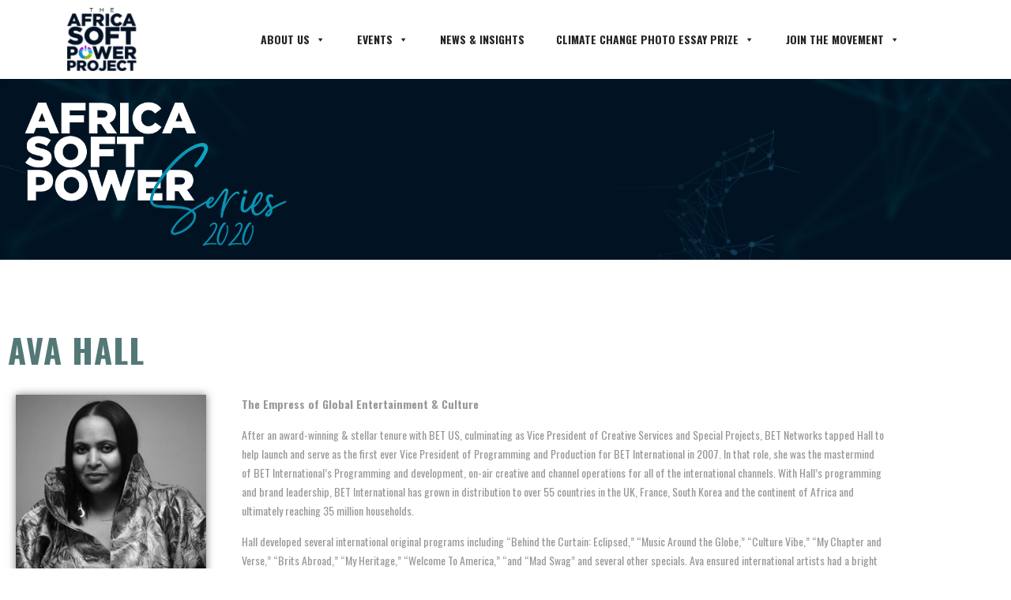

--- FILE ---
content_type: text/html; charset=UTF-8
request_url: https://theafricasoftpowerproject.com/ava-hall/
body_size: 18509
content:
<!DOCTYPE html>
<html lang="en" class="no-js">
<head>
        <meta charset="UTF-8">
    <meta name="viewport" content="width=device-width, initial-scale=1">
    <link rel="profile" href="http://gmpg.org/xfn/11">
    <link rel="pingback" href="https://theafricasoftpowerproject.com/xmlrpc.php">
    <meta name='robots' content='index, follow, max-image-preview:large, max-snippet:-1, max-video-preview:-1' />

	<!-- This site is optimized with the Yoast SEO plugin v26.7 - https://yoast.com/wordpress/plugins/seo/ -->
	<title>Ava Hall - The Africa Soft Power Project, and Africa Month, is an initiative focused on how Africa can leverage its cultural and creative industries.</title>
	<link rel="canonical" href="https://theafricasoftpowerproject.com/ava-hall/" />
	<meta property="og:locale" content="en_US" />
	<meta property="og:type" content="article" />
	<meta property="og:title" content="Ava Hall - The Africa Soft Power Project, and Africa Month, is an initiative focused on how Africa can leverage its cultural and creative industries." />
	<meta property="og:description" content="The Empress of Global Entertainment &amp; Culture" />
	<meta property="og:url" content="https://theafricasoftpowerproject.com/ava-hall/" />
	<meta property="og:site_name" content="The Africa Soft Power Project, and Africa Month, is an initiative focused on how Africa can leverage its cultural and creative industries." />
	<meta property="article:modified_time" content="2022-03-17T14:56:52+00:00" />
	<meta property="og:image" content="https://theafricasoftpowerproject.com/wp-content/uploads/2021/01/Ava-Hall-320x320-1.jpg" />
	<meta property="og:image:width" content="320" />
	<meta property="og:image:height" content="320" />
	<meta property="og:image:type" content="image/jpeg" />
	<meta name="twitter:card" content="summary_large_image" />
	<meta name="twitter:label1" content="Est. reading time" />
	<meta name="twitter:data1" content="4 minutes" />
	<script type="application/ld+json" class="yoast-schema-graph">{"@context":"https://schema.org","@graph":[{"@type":"WebPage","@id":"https://theafricasoftpowerproject.com/ava-hall/","url":"https://theafricasoftpowerproject.com/ava-hall/","name":"Ava Hall - The Africa Soft Power Project, and Africa Month, is an initiative focused on how Africa can leverage its cultural and creative industries.","isPartOf":{"@id":"https://theafricasoftpowerproject.com/#website"},"primaryImageOfPage":{"@id":"https://theafricasoftpowerproject.com/ava-hall/#primaryimage"},"image":{"@id":"https://theafricasoftpowerproject.com/ava-hall/#primaryimage"},"thumbnailUrl":"https://theafricasoftpowerproject.com/wp-content/uploads/2021/01/Ava-Hall-320x320-1.jpg","datePublished":"2021-01-15T02:25:07+00:00","dateModified":"2022-03-17T14:56:52+00:00","breadcrumb":{"@id":"https://theafricasoftpowerproject.com/ava-hall/#breadcrumb"},"inLanguage":"en","potentialAction":[{"@type":"ReadAction","target":["https://theafricasoftpowerproject.com/ava-hall/"]}]},{"@type":"ImageObject","inLanguage":"en","@id":"https://theafricasoftpowerproject.com/ava-hall/#primaryimage","url":"https://theafricasoftpowerproject.com/wp-content/uploads/2021/01/Ava-Hall-320x320-1.jpg","contentUrl":"https://theafricasoftpowerproject.com/wp-content/uploads/2021/01/Ava-Hall-320x320-1.jpg","width":320,"height":320},{"@type":"BreadcrumbList","@id":"https://theafricasoftpowerproject.com/ava-hall/#breadcrumb","itemListElement":[{"@type":"ListItem","position":1,"name":"Home","item":"https://theafricasoftpowerproject.com/"},{"@type":"ListItem","position":2,"name":"Staff","item":"https://theafricasoftpowerproject.com/staff/"},{"@type":"ListItem","position":3,"name":"Ava Hall"}]},{"@type":"WebSite","@id":"https://theafricasoftpowerproject.com/#website","url":"https://theafricasoftpowerproject.com/","name":"The Africa Soft Power Project, and Africa Month, is an initiative focused on how Africa can leverage its cultural and creative industries.","description":"The Africa Soft Power Project, and Africa Month, is an initiative focused on how Africa can leverage its cultural and creative industries.","potentialAction":[{"@type":"SearchAction","target":{"@type":"EntryPoint","urlTemplate":"https://theafricasoftpowerproject.com/?s={search_term_string}"},"query-input":{"@type":"PropertyValueSpecification","valueRequired":true,"valueName":"search_term_string"}}],"inLanguage":"en"}]}</script>
	<!-- / Yoast SEO plugin. -->


<link rel='dns-prefetch' href='//www.googletagmanager.com' />
<link rel='dns-prefetch' href='//fonts.googleapis.com' />
<link rel="alternate" type="application/rss+xml" title="The Africa Soft Power Project, and Africa Month, is an initiative focused on how Africa can leverage its cultural and creative industries. &raquo; Feed" href="https://theafricasoftpowerproject.com/feed/" />
<link rel="alternate" type="application/rss+xml" title="The Africa Soft Power Project, and Africa Month, is an initiative focused on how Africa can leverage its cultural and creative industries. &raquo; Comments Feed" href="https://theafricasoftpowerproject.com/comments/feed/" />
<link rel="alternate" title="oEmbed (JSON)" type="application/json+oembed" href="https://theafricasoftpowerproject.com/wp-json/oembed/1.0/embed?url=https%3A%2F%2Ftheafricasoftpowerproject.com%2Fava-hall%2F" />
<link rel="alternate" title="oEmbed (XML)" type="text/xml+oembed" href="https://theafricasoftpowerproject.com/wp-json/oembed/1.0/embed?url=https%3A%2F%2Ftheafricasoftpowerproject.com%2Fava-hall%2F&#038;format=xml" />
<style id='wp-img-auto-sizes-contain-inline-css' type='text/css'>
img:is([sizes=auto i],[sizes^="auto," i]){contain-intrinsic-size:3000px 1500px}
/*# sourceURL=wp-img-auto-sizes-contain-inline-css */
</style>
<link rel='stylesheet' id='sbi_styles-css' href='https://theafricasoftpowerproject.com/wp-content/plugins/instagram-feed/css/sbi-styles.min.css?ver=6.10.0' type='text/css' media='all' />
<style id='wp-emoji-styles-inline-css' type='text/css'>

	img.wp-smiley, img.emoji {
		display: inline !important;
		border: none !important;
		box-shadow: none !important;
		height: 1em !important;
		width: 1em !important;
		margin: 0 0.07em !important;
		vertical-align: -0.1em !important;
		background: none !important;
		padding: 0 !important;
	}
/*# sourceURL=wp-emoji-styles-inline-css */
</style>
<style id='classic-theme-styles-inline-css' type='text/css'>
/*! This file is auto-generated */
.wp-block-button__link{color:#fff;background-color:#32373c;border-radius:9999px;box-shadow:none;text-decoration:none;padding:calc(.667em + 2px) calc(1.333em + 2px);font-size:1.125em}.wp-block-file__button{background:#32373c;color:#fff;text-decoration:none}
/*# sourceURL=/wp-includes/css/classic-themes.min.css */
</style>
<style id='global-styles-inline-css' type='text/css'>
:root{--wp--preset--aspect-ratio--square: 1;--wp--preset--aspect-ratio--4-3: 4/3;--wp--preset--aspect-ratio--3-4: 3/4;--wp--preset--aspect-ratio--3-2: 3/2;--wp--preset--aspect-ratio--2-3: 2/3;--wp--preset--aspect-ratio--16-9: 16/9;--wp--preset--aspect-ratio--9-16: 9/16;--wp--preset--color--black: #000000;--wp--preset--color--cyan-bluish-gray: #abb8c3;--wp--preset--color--white: #ffffff;--wp--preset--color--pale-pink: #f78da7;--wp--preset--color--vivid-red: #cf2e2e;--wp--preset--color--luminous-vivid-orange: #ff6900;--wp--preset--color--luminous-vivid-amber: #fcb900;--wp--preset--color--light-green-cyan: #7bdcb5;--wp--preset--color--vivid-green-cyan: #00d084;--wp--preset--color--pale-cyan-blue: #8ed1fc;--wp--preset--color--vivid-cyan-blue: #0693e3;--wp--preset--color--vivid-purple: #9b51e0;--wp--preset--gradient--vivid-cyan-blue-to-vivid-purple: linear-gradient(135deg,rgb(6,147,227) 0%,rgb(155,81,224) 100%);--wp--preset--gradient--light-green-cyan-to-vivid-green-cyan: linear-gradient(135deg,rgb(122,220,180) 0%,rgb(0,208,130) 100%);--wp--preset--gradient--luminous-vivid-amber-to-luminous-vivid-orange: linear-gradient(135deg,rgb(252,185,0) 0%,rgb(255,105,0) 100%);--wp--preset--gradient--luminous-vivid-orange-to-vivid-red: linear-gradient(135deg,rgb(255,105,0) 0%,rgb(207,46,46) 100%);--wp--preset--gradient--very-light-gray-to-cyan-bluish-gray: linear-gradient(135deg,rgb(238,238,238) 0%,rgb(169,184,195) 100%);--wp--preset--gradient--cool-to-warm-spectrum: linear-gradient(135deg,rgb(74,234,220) 0%,rgb(151,120,209) 20%,rgb(207,42,186) 40%,rgb(238,44,130) 60%,rgb(251,105,98) 80%,rgb(254,248,76) 100%);--wp--preset--gradient--blush-light-purple: linear-gradient(135deg,rgb(255,206,236) 0%,rgb(152,150,240) 100%);--wp--preset--gradient--blush-bordeaux: linear-gradient(135deg,rgb(254,205,165) 0%,rgb(254,45,45) 50%,rgb(107,0,62) 100%);--wp--preset--gradient--luminous-dusk: linear-gradient(135deg,rgb(255,203,112) 0%,rgb(199,81,192) 50%,rgb(65,88,208) 100%);--wp--preset--gradient--pale-ocean: linear-gradient(135deg,rgb(255,245,203) 0%,rgb(182,227,212) 50%,rgb(51,167,181) 100%);--wp--preset--gradient--electric-grass: linear-gradient(135deg,rgb(202,248,128) 0%,rgb(113,206,126) 100%);--wp--preset--gradient--midnight: linear-gradient(135deg,rgb(2,3,129) 0%,rgb(40,116,252) 100%);--wp--preset--font-size--small: 13px;--wp--preset--font-size--medium: 20px;--wp--preset--font-size--large: 36px;--wp--preset--font-size--x-large: 42px;--wp--preset--spacing--20: 0.44rem;--wp--preset--spacing--30: 0.67rem;--wp--preset--spacing--40: 1rem;--wp--preset--spacing--50: 1.5rem;--wp--preset--spacing--60: 2.25rem;--wp--preset--spacing--70: 3.38rem;--wp--preset--spacing--80: 5.06rem;--wp--preset--shadow--natural: 6px 6px 9px rgba(0, 0, 0, 0.2);--wp--preset--shadow--deep: 12px 12px 50px rgba(0, 0, 0, 0.4);--wp--preset--shadow--sharp: 6px 6px 0px rgba(0, 0, 0, 0.2);--wp--preset--shadow--outlined: 6px 6px 0px -3px rgb(255, 255, 255), 6px 6px rgb(0, 0, 0);--wp--preset--shadow--crisp: 6px 6px 0px rgb(0, 0, 0);}body .is-layout-flex{display: flex;}body .is-layout-grid{display: grid;}.has-black-color{color: var(--wp--preset--color--black) !important;}.has-cyan-bluish-gray-color{color: var(--wp--preset--color--cyan-bluish-gray) !important;}.has-white-color{color: var(--wp--preset--color--white) !important;}.has-pale-pink-color{color: var(--wp--preset--color--pale-pink) !important;}.has-vivid-red-color{color: var(--wp--preset--color--vivid-red) !important;}.has-luminous-vivid-orange-color{color: var(--wp--preset--color--luminous-vivid-orange) !important;}.has-luminous-vivid-amber-color{color: var(--wp--preset--color--luminous-vivid-amber) !important;}.has-light-green-cyan-color{color: var(--wp--preset--color--light-green-cyan) !important;}.has-vivid-green-cyan-color{color: var(--wp--preset--color--vivid-green-cyan) !important;}.has-pale-cyan-blue-color{color: var(--wp--preset--color--pale-cyan-blue) !important;}.has-vivid-cyan-blue-color{color: var(--wp--preset--color--vivid-cyan-blue) !important;}.has-vivid-purple-color{color: var(--wp--preset--color--vivid-purple) !important;}.has-black-background-color{background-color: var(--wp--preset--color--black) !important;}.has-cyan-bluish-gray-background-color{background-color: var(--wp--preset--color--cyan-bluish-gray) !important;}.has-white-background-color{background-color: var(--wp--preset--color--white) !important;}.has-pale-pink-background-color{background-color: var(--wp--preset--color--pale-pink) !important;}.has-vivid-red-background-color{background-color: var(--wp--preset--color--vivid-red) !important;}.has-luminous-vivid-orange-background-color{background-color: var(--wp--preset--color--luminous-vivid-orange) !important;}.has-luminous-vivid-amber-background-color{background-color: var(--wp--preset--color--luminous-vivid-amber) !important;}.has-light-green-cyan-background-color{background-color: var(--wp--preset--color--light-green-cyan) !important;}.has-vivid-green-cyan-background-color{background-color: var(--wp--preset--color--vivid-green-cyan) !important;}.has-pale-cyan-blue-background-color{background-color: var(--wp--preset--color--pale-cyan-blue) !important;}.has-vivid-cyan-blue-background-color{background-color: var(--wp--preset--color--vivid-cyan-blue) !important;}.has-vivid-purple-background-color{background-color: var(--wp--preset--color--vivid-purple) !important;}.has-black-border-color{border-color: var(--wp--preset--color--black) !important;}.has-cyan-bluish-gray-border-color{border-color: var(--wp--preset--color--cyan-bluish-gray) !important;}.has-white-border-color{border-color: var(--wp--preset--color--white) !important;}.has-pale-pink-border-color{border-color: var(--wp--preset--color--pale-pink) !important;}.has-vivid-red-border-color{border-color: var(--wp--preset--color--vivid-red) !important;}.has-luminous-vivid-orange-border-color{border-color: var(--wp--preset--color--luminous-vivid-orange) !important;}.has-luminous-vivid-amber-border-color{border-color: var(--wp--preset--color--luminous-vivid-amber) !important;}.has-light-green-cyan-border-color{border-color: var(--wp--preset--color--light-green-cyan) !important;}.has-vivid-green-cyan-border-color{border-color: var(--wp--preset--color--vivid-green-cyan) !important;}.has-pale-cyan-blue-border-color{border-color: var(--wp--preset--color--pale-cyan-blue) !important;}.has-vivid-cyan-blue-border-color{border-color: var(--wp--preset--color--vivid-cyan-blue) !important;}.has-vivid-purple-border-color{border-color: var(--wp--preset--color--vivid-purple) !important;}.has-vivid-cyan-blue-to-vivid-purple-gradient-background{background: var(--wp--preset--gradient--vivid-cyan-blue-to-vivid-purple) !important;}.has-light-green-cyan-to-vivid-green-cyan-gradient-background{background: var(--wp--preset--gradient--light-green-cyan-to-vivid-green-cyan) !important;}.has-luminous-vivid-amber-to-luminous-vivid-orange-gradient-background{background: var(--wp--preset--gradient--luminous-vivid-amber-to-luminous-vivid-orange) !important;}.has-luminous-vivid-orange-to-vivid-red-gradient-background{background: var(--wp--preset--gradient--luminous-vivid-orange-to-vivid-red) !important;}.has-very-light-gray-to-cyan-bluish-gray-gradient-background{background: var(--wp--preset--gradient--very-light-gray-to-cyan-bluish-gray) !important;}.has-cool-to-warm-spectrum-gradient-background{background: var(--wp--preset--gradient--cool-to-warm-spectrum) !important;}.has-blush-light-purple-gradient-background{background: var(--wp--preset--gradient--blush-light-purple) !important;}.has-blush-bordeaux-gradient-background{background: var(--wp--preset--gradient--blush-bordeaux) !important;}.has-luminous-dusk-gradient-background{background: var(--wp--preset--gradient--luminous-dusk) !important;}.has-pale-ocean-gradient-background{background: var(--wp--preset--gradient--pale-ocean) !important;}.has-electric-grass-gradient-background{background: var(--wp--preset--gradient--electric-grass) !important;}.has-midnight-gradient-background{background: var(--wp--preset--gradient--midnight) !important;}.has-small-font-size{font-size: var(--wp--preset--font-size--small) !important;}.has-medium-font-size{font-size: var(--wp--preset--font-size--medium) !important;}.has-large-font-size{font-size: var(--wp--preset--font-size--large) !important;}.has-x-large-font-size{font-size: var(--wp--preset--font-size--x-large) !important;}
:root :where(.wp-block-pullquote){font-size: 1.5em;line-height: 1.6;}
/*# sourceURL=global-styles-inline-css */
</style>
<link rel='stylesheet' id='contact-form-7-css' href='https://theafricasoftpowerproject.com/wp-content/plugins/contact-form-7/includes/css/styles.css?ver=6.1.4' type='text/css' media='all' />
<link rel='stylesheet' id='stm-stm-css' href='https://theafricasoftpowerproject.com/wp-content/uploads/stm_fonts/stm/stm.css?ver=1.0' type='text/css' media='all' />
<link rel='stylesheet' id='dae-download-css' href='https://theafricasoftpowerproject.com/wp-content/plugins/download-after-email/css/download.css?ver=1767521578' type='text/css' media='all' />
<link rel='stylesheet' id='dashicons-css' href='https://theafricasoftpowerproject.com/wp-includes/css/dashicons.min.css?ver=6.9' type='text/css' media='all' />
<link rel='stylesheet' id='dae-fa-css' href='https://theafricasoftpowerproject.com/wp-content/plugins/download-after-email/css/all.css?ver=6.9' type='text/css' media='all' />
<link rel='stylesheet' id='everest-forms-general-css' href='https://theafricasoftpowerproject.com/wp-content/plugins/everest-forms/assets/css/everest-forms.css?ver=3.4.1' type='text/css' media='all' />
<link rel='stylesheet' id='jquery-intl-tel-input-css' href='https://theafricasoftpowerproject.com/wp-content/plugins/everest-forms/assets/css/intlTelInput.css?ver=3.4.1' type='text/css' media='all' />
<link rel='stylesheet' id='megamenu-css' href='https://theafricasoftpowerproject.com/wp-content/uploads/maxmegamenu/style.css?ver=9d8dca' type='text/css' media='all' />
<link rel='stylesheet' id='font-awesome-min-css' href='https://theafricasoftpowerproject.com/wp-content/plugins/stm-post-type/theme-options/nuxy/metaboxes/assets/vendors/font-awesome.min.css?ver=1768784246' type='text/css' media='all' />
<link rel='stylesheet' id='bootstrap-css' href='https://theafricasoftpowerproject.com/wp-content/themes/consulting/assets/css/bootstrap.min.css?ver=4.0.2' type='text/css' media='all' />
<link rel='stylesheet' id='consulting-style-css' href='https://theafricasoftpowerproject.com/wp-content/themes/consulting/style.css?ver=4.0.2' type='text/css' media='all' />
<link rel='stylesheet' id='consulting-layout-css' href='https://theafricasoftpowerproject.com/wp-content/themes/consulting/assets/css/layouts/layout_new_delhi/main.css?ver=4.0.2' type='text/css' media='all' />
<style id='consulting-layout-inline-css' type='text/css'>
.page_title{ background-repeat: no-repeat !important; background-repeat: url(http://n) !important; }.mtc, .mtc_h:hover{
					color: #00263b!important
				}.stc, .stc_h:hover{
					color: #e5452b!important
				}.ttc, .ttc_h:hover{
					color: #009aee!important
				}.mbc, .mbc_h:hover, .stm-search .stm_widget_search button{
					background-color: #00263b!important
				}.sbc, .sbc_h:hover{
					background-color: #e5452b!important
				}.tbc, .tbc_h:hover{
					background-color: #009aee!important
				}.mbdc, .mbdc_h:hover{
					border-color: #00263b!important
				}.sbdc, .sbdc_h:hover{
					border-color: #e5452b!important
				}.tbdc, .tbdc_h:hover{
					border-color: #009aee!important
				}
/*# sourceURL=consulting-layout-inline-css */
</style>
<link rel='stylesheet' id='child-style-css' href='https://theafricasoftpowerproject.com/wp-content/themes/consulting-child/style.css?ver=4.0.2' type='text/css' media='all' />
<link rel='stylesheet' id='font-awesome-css' href='https://theafricasoftpowerproject.com/wp-content/themes/consulting/assets/css/font-awesome.min.css?ver=4.0.2' type='text/css' media='all' />
<link rel='stylesheet' id='select2-css' href='https://theafricasoftpowerproject.com/wp-content/themes/consulting/assets/css/select2.min.css?ver=4.0.2' type='text/css' media='all' />
<link rel='stylesheet' id='header_builder-css' href='https://theafricasoftpowerproject.com/wp-content/themes/consulting/assets/css/header_builder.css?ver=4.0.2' type='text/css' media='all' />
<link rel='stylesheet' id='consulting-default-font-css' href='https://fonts.googleapis.com/css?family=Oswald%3A200%2C300%2Cregular%2C500%2C600%2C700&#038;ver=4.0.2' type='text/css' media='all' />
<link rel='stylesheet' id='stm-skin-custom-generated-css' href='https://theafricasoftpowerproject.com/wp-content/uploads/stm_uploads/skin-custom.css?ver=1070504' type='text/css' media='all' />
<link rel='stylesheet' id='consulting-theme-options-css' href='https://theafricasoftpowerproject.com/wp-content/uploads/stm_uploads/theme_options.css?ver=4.0.2' type='text/css' media='all' />
<link rel='stylesheet' id='consulting-global-styles-css' href='https://theafricasoftpowerproject.com/wp-content/themes/consulting/assets/css/layouts/global_styles/main.css?ver=4.0.2' type='text/css' media='all' />
<style id='consulting-global-styles-inline-css' type='text/css'>

    
        .elementor-widget-video .eicon-play {
            border-color: #13806d;
            background-color: #13806d;
        }

        .elementor-widget-wp-widget-nav_menu ul li,
        .elementor-widget-wp-widget-nav_menu ul li a {
            color: rgba(11,11,11,1);
        }

        .elementor-widget-wp-widget-nav_menu ul li.current-cat:hover>a,
        .elementor-widget-wp-widget-nav_menu ul li.current-cat>a,
        .elementor-widget-wp-widget-nav_menu ul li.current-menu-item:hover>a,
        .elementor-widget-wp-widget-nav_menu ul li.current-menu-item>a,
        .elementor-widget-wp-widget-nav_menu ul li.current_page_item:hover>a,
        .elementor-widget-wp-widget-nav_menu ul li.current_page_item>a,
        .elementor-widget-wp-widget-nav_menu ul li:hover>a {
            border-left-color: #c94330;
        }

        div.elementor-widget-button a.elementor-button,
        div.elementor-widget-button .elementor-button {
            background-color: rgba(11,11,11,1);
        }

        div.elementor-widget-button a.elementor-button:hover,
        div.elementor-widget-button .elementor-button:hover {
            background-color: #13806d;
            color: rgba(11,11,11,1);
        }

        .elementor-default .elementor-text-editor ul:not(.elementor-editor-element-settings) li:before,
        .elementor-default .elementor-widget-text-editor ul:not(.elementor-editor-element-settings) li:before {
            color: #c94330;
        }

        .consulting_elementor_wrapper .elementor-tabs .elementor-tabs-content-wrapper .elementor-tab-mobile-title,
        .consulting_elementor_wrapper .elementor-tabs .elementor-tabs-wrapper .elementor-tab-title {
            background-color: #13806d;
        }

        .consulting_elementor_wrapper .elementor-tabs .elementor-tabs-content-wrapper .elementor-tab-mobile-title,
        .consulting_elementor_wrapper .elementor-tabs .elementor-tabs-wrapper .elementor-tab-title a {
            color: rgba(11,11,11,1);
        }

        .consulting_elementor_wrapper .elementor-tabs .elementor-tabs-content-wrapper .elementor-tab-mobile-title.elementor-active,
        .consulting_elementor_wrapper .elementor-tabs .elementor-tabs-wrapper .elementor-tab-title.elementor-active {
            background-color: rgba(11,11,11,1);
        }

        .consulting_elementor_wrapper .elementor-tabs .elementor-tabs-content-wrapper .elementor-tab-mobile-title.elementor-active,
        .consulting_elementor_wrapper .elementor-tabs .elementor-tabs-wrapper .elementor-tab-title.elementor-active a {
            color: #13806d;
        }

        .radial-progress .circle .mask .fill {
            background-color: #13806d;
        }

        html body #header .top_bar {
            background-color: rgba(11,11,11,1);
        }
        html body #header .top_bar .container .lang_sel>ul>li .lang_sel_sel,
        html body #header .top_bar .container .lang_sel>ul>li>ul a {
            color: #ffffff;
        }
        html body #header .top_bar .container .lang_sel>ul>li .lang_sel_sel:after {
            border-top: 5px solid #ffffff;
        }
        html body #header .top_bar .container .lang_sel>ul>li>ul {
            background-color: rgba(11,11,11,1);
        }
        html body #header .top_bar .container .lang_sel>ul>li>ul a:hover {
            background-color: #c94330;
        }
        html body #header .top_bar .container .top_bar_cart .count {
            background-color: ;
        }
        html body #header .top_bar .container .top_bar_cart a {
            color: ;
        }
        html body #header .top_bar .container .top_bar_search .search-icon {
            color: ;
        }
        html body #header .top_bar .container .top_bar_socials a {
            color: ;
        }
        html body #header .top_bar .container .top_bar_socials a:hover {
            color: ;
        }
        html body #header .top_bar .container .top_bar_info_wr .top_bar_info li,
        html body #header .top_bar .container .top_bar_info_wr .top_bar_info_switcher ul li a {
            color: #ffffff;
        }
        html body #header .top_bar .container .top_bar_info_wr .top_bar_info_switcher {
            background-color: #13806d;
        }
        html body #header .top_bar .container .top_bar_info_wr .top_bar_info_switcher .active:after {
            border-top: 5px solid rgba(11,11,11,1);
        }
        html body #header .top_bar .container .top_bar_info_wr .top_bar_info_switcher ul {
            background-color: rgba(11,11,11,1);
        }
        html body #header .top_bar .container .top_bar_info_wr .top_bar_info_switcher ul li a:hover {
            background-color: #c94330;
        }

    

    
/*# sourceURL=consulting-global-styles-inline-css */
</style>
<link rel='stylesheet' id='elementor-icons-css' href='https://theafricasoftpowerproject.com/wp-content/plugins/elementor/assets/lib/eicons/css/elementor-icons.min.css?ver=5.45.0' type='text/css' media='all' />
<link rel='stylesheet' id='elementor-frontend-css' href='https://theafricasoftpowerproject.com/wp-content/plugins/elementor/assets/css/frontend.min.css?ver=3.34.1' type='text/css' media='all' />
<link rel='stylesheet' id='elementor-post-7-css' href='https://theafricasoftpowerproject.com/wp-content/uploads/elementor/css/post-7.css?ver=1768568350' type='text/css' media='all' />
<link rel='stylesheet' id='jet-tabs-frontend-css' href='https://theafricasoftpowerproject.com/wp-content/plugins/jet-tabs/assets/css/jet-tabs-frontend.css?ver=2.2.10' type='text/css' media='all' />
<link rel='stylesheet' id='font-awesome-5-all-css' href='https://theafricasoftpowerproject.com/wp-content/plugins/elementor/assets/lib/font-awesome/css/all.min.css?ver=3.34.1' type='text/css' media='all' />
<link rel='stylesheet' id='font-awesome-4-shim-css' href='https://theafricasoftpowerproject.com/wp-content/plugins/elementor/assets/lib/font-awesome/css/v4-shims.min.css?ver=3.34.1' type='text/css' media='all' />
<link rel='stylesheet' id='sbistyles-css' href='https://theafricasoftpowerproject.com/wp-content/plugins/instagram-feed/css/sbi-styles.min.css?ver=6.10.0' type='text/css' media='all' />
<link rel='stylesheet' id='widget-image-css' href='https://theafricasoftpowerproject.com/wp-content/plugins/elementor/assets/css/widget-image.min.css?ver=3.34.1' type='text/css' media='all' />
<link rel='stylesheet' id='widget-spacer-css' href='https://theafricasoftpowerproject.com/wp-content/plugins/elementor/assets/css/widget-spacer.min.css?ver=3.34.1' type='text/css' media='all' />
<link rel='stylesheet' id='e-animation-grow-css' href='https://theafricasoftpowerproject.com/wp-content/plugins/elementor/assets/lib/animations/styles/e-animation-grow.min.css?ver=3.34.1' type='text/css' media='all' />
<link rel='stylesheet' id='elementor-post-9151-css' href='https://theafricasoftpowerproject.com/wp-content/uploads/elementor/css/post-9151.css?ver=1768577224' type='text/css' media='all' />
<link rel='stylesheet' id='elementor-gf-local-roboto-css' href='https://theafricasoftpowerproject.com/wp-content/uploads/elementor/google-fonts/css/roboto.css?ver=1742273416' type='text/css' media='all' />
<link rel='stylesheet' id='elementor-gf-local-robotoslab-css' href='https://theafricasoftpowerproject.com/wp-content/uploads/elementor/google-fonts/css/robotoslab.css?ver=1742273418' type='text/css' media='all' />
<script type="text/javascript" src="https://theafricasoftpowerproject.com/wp-includes/js/jquery/jquery.min.js?ver=3.7.1" id="jquery-core-js"></script>
<script type="text/javascript" src="https://theafricasoftpowerproject.com/wp-includes/js/jquery/jquery-migrate.min.js?ver=3.4.1" id="jquery-migrate-js"></script>

<!-- Google tag (gtag.js) snippet added by Site Kit -->
<!-- Google Analytics snippet added by Site Kit -->
<script type="text/javascript" src="https://www.googletagmanager.com/gtag/js?id=GT-T9B7ZD7V" id="google_gtagjs-js" async></script>
<script type="text/javascript" id="google_gtagjs-js-after">
/* <![CDATA[ */
window.dataLayer = window.dataLayer || [];function gtag(){dataLayer.push(arguments);}
gtag("set","linker",{"domains":["theafricasoftpowerproject.com"]});
gtag("js", new Date());
gtag("set", "developer_id.dZTNiMT", true);
gtag("config", "GT-T9B7ZD7V");
//# sourceURL=google_gtagjs-js-after
/* ]]> */
</script>
<script type="text/javascript" src="https://theafricasoftpowerproject.com/wp-content/plugins/elementor/assets/lib/font-awesome/js/v4-shims.min.js?ver=3.34.1" id="font-awesome-4-shim-js"></script>
<link rel="https://api.w.org/" href="https://theafricasoftpowerproject.com/wp-json/" /><link rel="EditURI" type="application/rsd+xml" title="RSD" href="https://theafricasoftpowerproject.com/xmlrpc.php?rsd" />
<meta name="generator" content="WordPress 6.9" />
<meta name="generator" content="Everest Forms 3.4.1" />
<link rel='shortlink' href='https://theafricasoftpowerproject.com/?p=9151' />
<meta name="cdp-version" content="1.5.0" /><meta name="generator" content="Employee Spotlight v5.1.4 - https://emdplugins.com" />
<meta name="generator" content="Site Kit by Google 1.170.0" /><style id="wplmi-inline-css" type="text/css">
 span.wplmi-user-avatar { width: 16px;display: inline-block !important;flex-shrink: 0; } img.wplmi-elementor-avatar { border-radius: 100%;margin-right: 3px; }
</style>
	<script type="text/javascript">
		var stm_wpcfto_ajaxurl = 'https://theafricasoftpowerproject.com/wp-admin/admin-ajax.php';
	</script>

	<style>
		.vue_is_disabled {
			display: none;
		}
	</style>
		<script>
		var stm_wpcfto_nonces = {"wpcfto_save_settings":"8771bac1b6","get_image_url":"78ee09a42a","wpcfto_upload_file":"2bd56a31bf","wpcfto_search_posts":"afe4e9ed2c"};
	</script>
			<script type="text/javascript">
			var ajaxurl = 'https://theafricasoftpowerproject.com/wp-admin/admin-ajax.php';
			var stm_ajax_load_events = '35c5c6a597';
			var stm_ajax_load_portfolio = 'f1d7bac188';
			var stm_ajax_add_event_member_sc = '4640b45607';
			var stm_custom_register = 'f276c3bebc';
			var stm_get_prices = '5bb6cd6836';
			var stm_get_history = '5c9ca7bffb';
			var stm_ajax_add_review = '670908832c';
		</script>
		<meta name="generator" content="Elementor 3.34.1; features: additional_custom_breakpoints; settings: css_print_method-external, google_font-enabled, font_display-auto">

<!-- Meta Pixel Code -->
<script type='text/javascript'>
!function(f,b,e,v,n,t,s){if(f.fbq)return;n=f.fbq=function(){n.callMethod?
n.callMethod.apply(n,arguments):n.queue.push(arguments)};if(!f._fbq)f._fbq=n;
n.push=n;n.loaded=!0;n.version='2.0';n.queue=[];t=b.createElement(e);t.async=!0;
t.src=v;s=b.getElementsByTagName(e)[0];s.parentNode.insertBefore(t,s)}(window,
document,'script','https://connect.facebook.net/en_US/fbevents.js');
</script>
<!-- End Meta Pixel Code -->
<script type='text/javascript'>var url = window.location.origin + '?ob=open-bridge';
            fbq('set', 'openbridge', '748360416175210', url);
fbq('init', '748360416175210', {}, {
    "agent": "wordpress-6.9-4.1.5"
})</script><script type='text/javascript'>
    fbq('track', 'PageView', []);
  </script><style type="text/css">.recentcomments a{display:inline !important;padding:0 !important;margin:0 !important;}</style>		<style>
			#wp-admin-bar-consulting_settings			img {
				max-width: 25px;
				vertical-align: top;
				position: relative;
				top: 3px;
			}
		</style>
					<style>
				.e-con.e-parent:nth-of-type(n+4):not(.e-lazyloaded):not(.e-no-lazyload),
				.e-con.e-parent:nth-of-type(n+4):not(.e-lazyloaded):not(.e-no-lazyload) * {
					background-image: none !important;
				}
				@media screen and (max-height: 1024px) {
					.e-con.e-parent:nth-of-type(n+3):not(.e-lazyloaded):not(.e-no-lazyload),
					.e-con.e-parent:nth-of-type(n+3):not(.e-lazyloaded):not(.e-no-lazyload) * {
						background-image: none !important;
					}
				}
				@media screen and (max-height: 640px) {
					.e-con.e-parent:nth-of-type(n+2):not(.e-lazyloaded):not(.e-no-lazyload),
					.e-con.e-parent:nth-of-type(n+2):not(.e-lazyloaded):not(.e-no-lazyload) * {
						background-image: none !important;
					}
				}
			</style>
			<link rel="icon" href="https://theafricasoftpowerproject.com/wp-content/uploads/2016/01/cropped-fav-aspp-32x32.png" sizes="32x32" />
<link rel="icon" href="https://theafricasoftpowerproject.com/wp-content/uploads/2016/01/cropped-fav-aspp-192x192.png" sizes="192x192" />
<link rel="apple-touch-icon" href="https://theafricasoftpowerproject.com/wp-content/uploads/2016/01/cropped-fav-aspp-180x180.png" />
<meta name="msapplication-TileImage" content="https://theafricasoftpowerproject.com/wp-content/uploads/2016/01/cropped-fav-aspp-270x270.png" />
		<style type="text/css" id="wp-custom-css">
			.explore .font-color_base, .icon_box.style_1.icon_left_transparent h5{
	font-family: "Barlow Semi Condensed", Sans-serif;
  font-size:24px !important;
	text-align:center;
	color:#333333 !important;
}

.icon_box.style_1 .icon_text p{
	font-family: "Barlow Semi Condensed", Sans-serif !important;
  font-size:17px;
	font-weight:400;
	color:#333333;
	text-align: center;
}

.connect .font-color_base{
	font-family: "Barlow Semi Condensed", Sans-serif;
  font-size:24px;
	text-align:center;
}
.connect .icon_text p{
	font-family: "Barlow Semi Condensed", Sans-serif;
  font-size:17px;
	font-weight:400;
	color:#333333;
	text-align: center;
}

.discover .font-color_base{
	font-family: "Barlow Semi Condensed", Sans-serif;
  font-size:24px;
	text-align:center;
}
.discover .icon_text p{
	font-family: "Barlow Semi Condensed", Sans-serif;
  font-size:17px;
	font-weight:400;
	color:#333333;
	text-align: center;
}

.celebrate .font-color_base{
	font-family: "Barlow Semi Condensed", Sans-serif;
  font-size:24px;
	text-align:center;
}
.celebrate .icon_text p{
	font-family: "Barlow Semi Condensed", Sans-serif;
  font-size:17px;
	font-weight:400;
	color:#333333;
	text-align: center;
}

.icon_box.style_7{
	height:200px;
}

.icon_box.style_7 .icon_box_inner .icon_text p:last-child {margin: 0px 0px 100px -10px  !important}

.icon_box.style_7 .icon_box_inner .icon_box_icon{
	min-height:200px;
}
.icon_box.style_7 .icon_box_inner .icon_text{
	min-height:200px;
}

.get_involved ul li{
	font-family: "Barlow Semi Condensed", Sans-serif;
	font-size:17px !important;
	font-weight:400;
	color:#333333 !important;
}

		</style>
		<style type="text/css">/** Mega Menu CSS: fs **/</style>
    </head>
<body class="wp-singular stm_staff-template-default single single-stm_staff postid-9151 wp-theme-consulting wp-child-theme-consulting-child everest-forms-no-js mega-menu-consulting-primary-menu site_layout_new_delhi  sticky_menu default_header_builder header_style_2 title_box_image_added mobile_grid_landscape vc_sidebar_page elementor-default elementor-kit-7 elementor-page elementor-page-9151">


    <div id="wrapper">

        
<!-- Meta Pixel Code -->
<noscript>
<img height="1" width="1" style="display:none" alt="fbpx"
src="https://www.facebook.com/tr?id=748360416175210&ev=PageView&noscript=1" />
</noscript>
<!-- End Meta Pixel Code -->
<div id="fullpage" class="content_wrapper">
	<div id="menu_toggle_button" style="display: none;">
		<button>&nbsp;</button>
	</div>
    <header id="header">
        <div class="top_bar mobile_wpml_hidden mobile_contacts_hidden mobile_socials_hidden mobile_cart_hidden mobile_search_hidden">
	<div class="container">

		
					<div class="top_bar_info_wr" style="justify-content: right">
				
							</div>
		
		
		
			</div>
</div>
<div class="header-box
			hide_wpml_on_mobile
			">
	<div class="container">
		<div class="logo-box">
			<div class="logo logo-desktop">
															<a href="https://theafricasoftpowerproject.com/" style="margin: 0px 0px 0px 0px;">
							<img src="https://theafricasoftpowerproject.com/wp-content/uploads/2020/11/aspp-logo-e1609421176851.png" style="width: px; height: 80px;" alt="The Africa Soft Power Project, and Africa Month, is an initiative focused on how Africa can leverage its cultural and creative industries." />
						</a>
												</div>
			<div class="logo logo-mobile">
									<a href="https://theafricasoftpowerproject.com/" style="margin: 0px 0px 0px 0px;">
						<img src="https://theafricasoftpowerproject.com/wp-content/uploads/2020/11/aspp-logo-e1609421176851.png" style="width: px; height: 80px;" alt="The Africa Soft Power Project, and Africa Month, is an initiative focused on how Africa can leverage its cultural and creative industries." />
					</a>
							</div>
			<div class="menu-toggle">
				<button>&nbsp;</button>
			</div>
		</div>

		<div class="nav-box">
			<div id="mega-menu-wrap-consulting-primary_menu" class="mega-menu-wrap"><div class="mega-menu-toggle"><div class="mega-toggle-blocks-left"></div><div class="mega-toggle-blocks-center"></div><div class="mega-toggle-blocks-right"><div class='mega-toggle-block mega-menu-toggle-animated-block mega-toggle-block-0' id='mega-toggle-block-0'><button aria-label="Toggle Menu" class="mega-toggle-animated mega-toggle-animated-slider" type="button" aria-expanded="false">
                  <span class="mega-toggle-animated-box">
                    <span class="mega-toggle-animated-inner"></span>
                  </span>
                </button></div></div></div><ul id="mega-menu-consulting-primary_menu" class="mega-menu max-mega-menu mega-menu-horizontal mega-no-js" data-event="hover_intent" data-effect="fade_up" data-effect-speed="200" data-effect-mobile="slide" data-effect-speed-mobile="200" data-mobile-force-width="false" data-second-click="go" data-document-click="collapse" data-vertical-behaviour="standard" data-breakpoint="768" data-unbind="true" data-mobile-state="collapse_all" data-mobile-direction="vertical" data-hover-intent-timeout="300" data-hover-intent-interval="100"><li class="mega-menu-item mega-menu-item-type-custom mega-menu-item-object-custom mega-menu-item-has-children mega-align-bottom-left mega-menu-flyout mega-menu-item-8367" id="mega-menu-item-8367"><a class="mega-menu-link" href="#" aria-expanded="false" tabindex="0">About Us<span class="mega-indicator" aria-hidden="true"></span></a>
<ul class="mega-sub-menu">
<li class="mega-menu-item mega-menu-item-type-post_type mega-menu-item-object-page mega-menu-item-9490" id="mega-menu-item-9490"><a class="mega-menu-link" href="https://theafricasoftpowerproject.com/founder-nkiru-balonwu/">Founder’s Note</a></li><li class="mega-menu-item mega-menu-item-type-post_type mega-menu-item-object-page mega-menu-item-11676" id="mega-menu-item-11676"><a class="mega-menu-link" href="https://theafricasoftpowerproject.com/digital-creative-industry-team/">Leadership and Advisory</a></li><li class="mega-menu-item mega-menu-item-type-post_type mega-menu-item-object-page mega-menu-item-11677" id="mega-menu-item-11677"><a class="mega-menu-link" href="https://theafricasoftpowerproject.com/african-speakers-and-influencers/">Speaker Faculty</a></li><li class="mega-menu-item mega-menu-item-type-post_type mega-menu-item-object-page mega-menu-item-16666" id="mega-menu-item-16666"><a class="mega-menu-link" href="https://theafricasoftpowerproject.com/planning-committee/">Planning Committee</a></li><li class="mega-menu-item mega-menu-item-type-custom mega-menu-item-object-custom mega-menu-item-6726" id="mega-menu-item-6726"><a class="mega-menu-link" href="https://theafricasoftpowerproject.com/partners-in-creative-power-connected-cultures">Partners</a></li></ul>
</li><li class="mega-menu-item mega-menu-item-type-post_type mega-menu-item-object-page mega-menu-item-has-children mega-align-bottom-left mega-menu-flyout mega-menu-item-11569" id="mega-menu-item-11569"><a class="mega-menu-link" href="https://theafricasoftpowerproject.com/global-diaspora-and-african-events/" aria-expanded="false" tabindex="0">Events<span class="mega-indicator" aria-hidden="true"></span></a>
<ul class="mega-sub-menu">
<li class="mega-menu-item mega-menu-item-type-post_type mega-menu-item-object-page mega-menu-item-21532" id="mega-menu-item-21532"><a class="mega-menu-link" href="https://theafricasoftpowerproject.com/africa-soft-power-summit-may-2025/">Africa Soft Power Summit | 2025</a></li><li class="mega-menu-item mega-menu-item-type-post_type mega-menu-item-object-page mega-menu-item-20732" id="mega-menu-item-20732"><a class="mega-menu-link" href="https://theafricasoftpowerproject.com/africa-soft-power-summit-may-2024/">Africa Soft Power Summit | May 2024</a></li><li class="mega-menu-item mega-menu-item-type-post_type mega-menu-item-object-page mega-menu-item-20241" id="mega-menu-item-20241"><a class="mega-menu-link" href="https://theafricasoftpowerproject.com/asp-awbunga-2023/">ASP &#038; AWB@UNGA 2023</a></li><li class="mega-menu-item mega-menu-item-type-post_type mega-menu-item-object-page mega-menu-item-20308" id="mega-menu-item-20308"><a class="mega-menu-link" href="https://theafricasoftpowerproject.com/asp-youth-power-2023/">ASP Youth Power 2023</a></li><li class="mega-menu-item mega-menu-item-type-post_type mega-menu-item-object-page mega-menu-item-18039" id="mega-menu-item-18039"><a class="mega-menu-link" href="https://theafricasoftpowerproject.com/asp-africa-month-summit-2023-may-2023/">Africa Soft Power Summit | May 2023</a></li><li class="mega-menu-item mega-menu-item-type-post_type mega-menu-item-object-page mega-menu-item-18287" id="mega-menu-item-18287"><a class="mega-menu-link" href="https://theafricasoftpowerproject.com/u-s-africa-leaders-summit-2022/">Africa Soft Power at the U.S.-Africa Leaders Summit 2022</a></li><li class="mega-menu-item mega-menu-item-type-post_type mega-menu-item-object-page mega-menu-item-18092" id="mega-menu-item-18092"><a class="mega-menu-link" href="https://theafricasoftpowerproject.com/africa-soft-power-at-art-basel-miami-2022/">Africa Soft Power at Art Basel Miami 2022</a></li><li class="mega-menu-item mega-menu-item-type-post_type mega-menu-item-object-page mega-menu-item-17903" id="mega-menu-item-17903"><a class="mega-menu-link" href="https://theafricasoftpowerproject.com/africa-soft-power-awbunga-2022/">Africa Soft Power &#038; AWB@UNGA 2022</a></li><li class="mega-menu-item mega-menu-item-type-post_type mega-menu-item-object-page mega-menu-item-15601" id="mega-menu-item-15601"><a class="mega-menu-link" href="https://theafricasoftpowerproject.com/africa-month-may-2022/">Africa Soft Power (Africa Month) May 2022</a></li><li class="mega-menu-item mega-menu-item-type-post_type mega-menu-item-object-page mega-menu-item-15163" id="mega-menu-item-15163"><a class="mega-menu-link" href="https://theafricasoftpowerproject.com/the-africa-soft-power-project-at-art-basel/">The Africa Soft Power Project at Art Basel</a></li><li class="mega-menu-item mega-menu-item-type-post_type mega-menu-item-object-page mega-menu-item-15136" id="mega-menu-item-15136"><a class="mega-menu-link" href="https://theafricasoftpowerproject.com/africa-month/">Africa Soft Power Series May 2021</a></li><li class="mega-menu-item mega-menu-item-type-post_type mega-menu-item-object-page mega-menu-item-11715" id="mega-menu-item-11715"><a class="mega-menu-link" href="https://theafricasoftpowerproject.com/african-creative-sector-events/">Africa Soft Power Series Feb 2021</a></li><li class="mega-menu-item mega-menu-item-type-post_type mega-menu-item-object-page mega-menu-item-16018" id="mega-menu-item-16018"><a class="mega-menu-link" href="https://theafricasoftpowerproject.com/gen-xyz-unsilenced-voices-november-2020/">GEN Xyz: Unsilenced Voices, November 2020</a></li></ul>
</li><li class="mega-menu-item mega-menu-item-type-custom mega-menu-item-object-custom mega-align-bottom-left mega-menu-flyout mega-menu-item-6722" id="mega-menu-item-6722"><a class="mega-menu-link" href="https://theafricasoftpowerproject.com/cultural-and-creative-industry-news" tabindex="0">News & Insights</a></li><li class="mega-menu-item mega-menu-item-type-post_type mega-menu-item-object-page mega-menu-item-has-children mega-align-bottom-left mega-menu-flyout mega-menu-item-21247" id="mega-menu-item-21247"><a class="mega-menu-link" href="https://theafricasoftpowerproject.com/climate-change-photo-essay-prize/" aria-expanded="false" tabindex="0">Climate Change Photo Essay Prize<span class="mega-indicator" aria-hidden="true"></span></a>
<ul class="mega-sub-menu">
<li class="mega-menu-item mega-menu-item-type-post_type mega-menu-item-object-page mega-menu-item-21248" id="mega-menu-item-21248"><a class="mega-menu-link" href="https://theafricasoftpowerproject.com/climate-change-photo-essay-prize/">2024 Climate Change Photo Essay Prize</a></li><li class="mega-menu-item mega-menu-item-type-post_type mega-menu-item-object-page mega-menu-item-19845" id="mega-menu-item-19845"><a class="mega-menu-link" href="https://theafricasoftpowerproject.com/photoprize/">2023 Climate Change Photo Essay Prize</a></li></ul>
</li><li class="mega-menu-item mega-menu-item-type-custom mega-menu-item-object-custom mega-menu-item-has-children mega-align-bottom-left mega-menu-flyout mega-menu-item-21295" id="mega-menu-item-21295"><a class="mega-menu-link" href="#" aria-expanded="false" tabindex="0">JOIN THE MOVEMENT<span class="mega-indicator" aria-hidden="true"></span></a>
<ul class="mega-sub-menu">
<li class="mega-menu-item mega-menu-item-type-post_type mega-menu-item-object-page mega-menu-item-20597" id="mega-menu-item-20597"><a class="mega-menu-link" href="https://theafricasoftpowerproject.com/contact-africa-month/">Contact Us</a></li><li class="mega-menu-item mega-menu-item-type-post_type mega-menu-item-object-page mega-menu-item-21294" id="mega-menu-item-21294"><a class="mega-menu-link" href="https://theafricasoftpowerproject.com/newsletter/">Subscribe to Our Newsletter</a></li></ul>
</li></ul></div>		</div>

		
					<div class="socials-box
									hide_on_mobile
									">
							</div>
		
		
		
			</div>
</div>
    </header>
    <div id="main" >
                <div class="">

<div class="content-area">

	<article id="post-9151" class="post-9151 stm_staff type-stm_staff status-publish has-post-thumbnail hentry stm_staff_category-asp-series-speakers stm_staff_category-faculty stm_staff_category-global-africans-building-and-redefining-the-continent stm_staff_category-speaker-faculty">
    <div class="entry-content consulting_elementor_wrapper">
                    		<div data-elementor-type="wp-post" data-elementor-id="9151" class="elementor elementor-9151" data-elementor-post-type="stm_staff">
						<section class="elementor-section elementor-top-section elementor-element elementor-element-3ac45cd4 elementor-section-boxed elementor-section-height-default elementor-section-height-default" data-id="3ac45cd4" data-element_type="section" data-settings="{&quot;background_background&quot;:&quot;classic&quot;}">
						<div class="elementor-container elementor-column-gap-default">
					<div class="elementor-column elementor-col-33 elementor-top-column elementor-element elementor-element-672f4e7a" data-id="672f4e7a" data-element_type="column">
			<div class="elementor-widget-wrap elementor-element-populated">
						<div class="elementor-element elementor-element-458aa1ff elementor-widget elementor-widget-image" data-id="458aa1ff" data-element_type="widget" data-widget_type="image.default">
				<div class="elementor-widget-container">
															<img fetchpriority="high" decoding="async" width="606" height="352" src="https://theafricasoftpowerproject.com/wp-content/uploads/2016/01/series-2020.png" class="attachment-large size-large wp-image-7500" alt="" srcset="https://theafricasoftpowerproject.com/wp-content/uploads/2016/01/series-2020.png 606w, https://theafricasoftpowerproject.com/wp-content/uploads/2016/01/series-2020-600x349.png 600w, https://theafricasoftpowerproject.com/wp-content/uploads/2016/01/series-2020-300x174.png 300w, https://theafricasoftpowerproject.com/wp-content/uploads/2016/01/series-2020-350x204.png 350w" sizes="(max-width: 606px) 100vw, 606px" />															</div>
				</div>
					</div>
		</div>
				<div class="elementor-column elementor-col-33 elementor-top-column elementor-element elementor-element-39626f13" data-id="39626f13" data-element_type="column">
			<div class="elementor-widget-wrap">
							</div>
		</div>
				<div class="elementor-column elementor-col-33 elementor-top-column elementor-element elementor-element-720702c0" data-id="720702c0" data-element_type="column">
			<div class="elementor-widget-wrap">
							</div>
		</div>
					</div>
		</section>
				<section class="elementor-section elementor-top-section elementor-element elementor-element-6730028a elementor-section-boxed elementor-section-height-default elementor-section-height-default" data-id="6730028a" data-element_type="section">
						<div class="elementor-container elementor-column-gap-default">
					<div class="elementor-column elementor-col-100 elementor-top-column elementor-element elementor-element-489754ba" data-id="489754ba" data-element_type="column">
			<div class="elementor-widget-wrap elementor-element-populated">
						<div class="elementor-element elementor-element-ea7bf28 elementor-widget elementor-widget-spacer" data-id="ea7bf28" data-element_type="widget" data-widget_type="spacer.default">
				<div class="elementor-widget-container">
							<div class="elementor-spacer">
			<div class="elementor-spacer-inner"></div>
		</div>
						</div>
				</div>
					</div>
		</div>
					</div>
		</section>
				<section class="elementor-section elementor-top-section elementor-element elementor-element-1c45c65e elementor-section-boxed elementor-section-height-default elementor-section-height-default" data-id="1c45c65e" data-element_type="section" data-settings="{&quot;background_background&quot;:&quot;classic&quot;}">
						<div class="elementor-container elementor-column-gap-default">
					<div class="elementor-column elementor-col-100 elementor-top-column elementor-element elementor-element-65123c5c" data-id="65123c5c" data-element_type="column">
			<div class="elementor-widget-wrap elementor-element-populated">
						<div class="elementor-element elementor-element-40e85eb5 elementor-widget elementor-widget-vc_custom_heading" data-id="40e85eb5" data-element_type="widget" data-widget_type="vc_custom_heading.default">
				<div class="elementor-widget-container">
					<div class=" vc_custom_heading  consulting_heading_font  text_align_left title_no_stripe" ><h2 style="color: #537977;text-align: left;font-weight:700" class="consulting-custom-title">Ava Hall</h2></div>				</div>
				</div>
				<section class="elementor-section elementor-top-section elementor-element elementor-element-2e8c3c4a elementor-section-boxed elementor-section-height-default elementor-section-height-default" data-id="2e8c3c4a" data-element_type="section" data-settings="{&quot;background_background&quot;:&quot;classic&quot;}">
						<div class="elementor-container elementor-column-gap-default">
					<div class="elementor-column elementor-col-50 elementor-top-column elementor-element elementor-element-5791b445" data-id="5791b445" data-element_type="column">
			<div class="elementor-widget-wrap elementor-element-populated">
						<div class="elementor-element elementor-element-3a6d1e04 elementor-widget elementor-widget-image" data-id="3a6d1e04" data-element_type="widget" data-widget_type="image.default">
				<div class="elementor-widget-container">
															<img decoding="async" src="https://theafricasoftpowerproject.com/wp-content/uploads/2021/01/Ava-Hall-320x320-1.jpg" title="" alt="" class="elementor-animation-grow" loading="lazy" />															</div>
				</div>
					</div>
		</div>
				<div class="elementor-column elementor-col-50 elementor-top-column elementor-element elementor-element-73b8e822" data-id="73b8e822" data-element_type="column">
			<div class="elementor-widget-wrap elementor-element-populated">
						<div class="elementor-element elementor-element-1184e47f elementor-widget elementor-widget-text-editor" data-id="1184e47f" data-element_type="widget" data-widget_type="text-editor.default">
				<div class="elementor-widget-container">
									<div class="btText">
<p><strong>The Empress of Global Entertainment &amp; Culture</strong></p>
<p>After an award-winning &amp; stellar tenure with BET US, culminating as Vice President of Creative Services and Special Projects, BET Networks tapped Hall to help launch and serve as the first ever Vice President of Programming and Production for BET International in 2007. In that role, she was the mastermind of BET International’s Programming and development, on-air creative and channel operations for all of the international channels. With Hall’s programming and brand leadership, BET International has grown in distribution to over 55 countries in the UK, France, South Korea and the continent of Africa and ultimately reaching 35 million households.</p>
<p>Hall developed several international original programs including “Behind the Curtain: Eclipsed,” “Music Around the Globe,” “Culture Vibe,” “My Chapter and Verse,” “Brits Abroad,” “My Heritage,” “Welcome To America,” “and “Mad Swag” and several other specials. Ava ensured international artists had a bright spotlight in the US tentpoles and championed connections between artists and audiences around the world, in many cases helping launch the careers of emerging, international talent across the globe. Hall curated and managed the international artist categories and global activations for the award winning BET Awards, Hip Hop Awards, Sunday Best and the lifestyle festival BET Experience.</p>
<p>Hall also created, developed and launched BET International’s first ever pro social campaign, “Global Good,” which profiles celebrities and real people whose contributions, humanitarian or charity efforts, benefit the world’s greater good. In 2013, Hall joined Viacom international media networks as Vice President of Programming and Brand Advancement, to continue her work growing BET International around the globe. In this role, she led the global programming strategies, as well as, the charge for growing and managing the brand in territories around the world. Hall spent 23 years of her career growing the Iconic BET Brand around the globe.</p>
<p>In addition to her degree in communications, Hall is an alumna of the prestigious Women in cable Telecommunications (WICT), Betsy Magness Leadership Institute in conjunction with the center for Creative Leadership, The National Association for Multi-Ethnicity in communications (NAMIC), as well as the Executive Leadership Development Program in conjunction with UCLA’s Anderson School of Management.</p>
<p>Hall is the founder and CEO of Ava Lizzette Living, a healthy living, high-style and positive inspiration lifestyle brand. The company’s mission is to creatively inspire the world to live well, feel good, be good, and do good. The mission comes to life via a myriad of sub companies, including Ava Lizette Designs and the A.Love Foundation. Hall is the author of raw juice recipe book, “Memoirs of a Juice Doctor.”</p>
<p>Hall’s most revered accomplishment is the role of mother to her beautiful daughter Ariana Soleil.</p>
<p><strong>                                                                                                Filmography</strong><br />SOUL COVERS [Exec. Prod] – 2019<br />MY HERITAGE [Exec Prod] – 2017<br />BEHIND THE CURTAIN ECLIPSED [Exec Prod] – 2016<br />GLOBAL GLITZ &amp; GLAM: FASHION FORWARD DAVID TLALE [Exec. Prod] – 2015<br />MUSIC AROUND THE GLOBE [Exec. Prod] – 2011<br />GLOBAL VIEW: DNC [Exec. Prod]<br />MADD SWAG: BET AWARDS 2012 [Exec. Prod] – 2013<br />BET AWARDS AFRICA NOMINEE SPECIAL [Exec. Prod] – 2013<br />BET AWARDS UK NOMINEE SPECIAL [Exec. Prod] – 2013<br />INSIDE INTERNATIONAL [Exec. Prod] – 2014<br />LES TWINS: BORN TO DANCE [Exec. Prod] – 2011<br />CONVERSATIONS WITH IMAN [Exec. Prod] – 2011<br />XOL: JOURNEY TO SOUTH AFRICA [Exec. Prod] – 2010<br />BRITS ABROAD [Exec. Prod] – 2008<br />CULTURE VIBE [Exec. Prod] – 2009<br />MY CHAPTER &amp; VERSE [Exec. Prod] – 2009<br />MY SACRED PLACE [Exec. Prod] – 2017</p>
<p>“It’s important that art forms be celebrated from their original form. If you notice, when you go into a leading museum around the world, whether it’s the Guggenheim, The Met or The Victoria &amp; Albert museum, you’re not just seeing relics of American culture — you’re seeing relics from different cultures all over the world. If historians can recognize this, I think we as arbitrators and promoters of culture should understand this as well, there needs to be a balance of what is represented. I look at the world as a global village and everyone needs to be represented in balance.”</p>
<p>“Music &amp; Art are both celebratory and cautionary. Artists can use music to speak love and celebrate things they adore, but it can also be cautionary in that it can speak truth to power.</p>
<p><strong>Recent Press</strong></p>
<p>Journey To Amplify And Unite The Rhythms of Nations<br /><a href="https://www.grammy.com/grammys/news/global-media-exec-ava-l-halls-journey-amplify-unite-rhythms-nations" target="_blank" rel="noopener noreferrer">https://www.grammy.com/grammys/news/global-media-exec-ava-l-halls-journey-amplify-unite-rhythms-nations</a></p>
</div>
								</div>
				</div>
					</div>
		</div>
					</div>
		</section>
					</div>
		</div>
					</div>
		</section>
				</div>
		            </div>
</article> <!-- #post-## -->
</div>

            </div> <!--.container-->
        </div> <!--#main-->
    </div> <!--.content_wrapper-->
                
            <footer id="footer" class="footer style_1">
                
                                                <div class="widgets_row">
                        <div class="container">
                            <div class="footer_widgets">
                                <div class="row">
                                                                            <div class="col-lg-3 col-md-3 col-sm-6 col-xs-12">
                                                                                                                                                                                                                                                                                    <section id="text-5" class="widget widget_text"><h4 class="widget_title no_stripe">ABOUT US</h4>			<div class="textwidget"><p>The Africa Soft Power Project is an Africa led initiative focused on how Africa can optimize its creative industries, knowledge economy, and harness its soft power effectively to propel itself forward.</p>
<p>We’ve established May as ‘Africa Month’, received widespread global media coverage, and helped to facilitate productive connections and collaborations between individuals, companies, and organisations around the world.</p>
<p>The Africa Soft Power Project is part of the <a href="https://africasoftpowergroup.com/" target="_blank" rel="noopener">ASP Group</a>.</p>
<p>&nbsp;</p>
</div>
		</section>                                        </div>
                                                                            <div class="col-lg-3 col-md-3 col-sm-6 col-xs-12">
                                                                                        <section id="text-3" class="widget widget_text"><h4 class="widget_title no_stripe">Quicklinks</h4>			<div class="textwidget"><p><a href="https://theafricasoftpowerproject.com/partners-in-creative-power-connected-cultures">Home</a></p>
<p><a href="https://theafricasoftpowerproject.com/our-partners/">Partners</a></p>
<p><a href="https://theafricasoftpowerproject.com/cultural-and-creative-industry-news">News</a></p>
<p><a href="https://theafricasoftpowerproject.com/contact-africa-month">Contact Us</a></p>
</div>
		</section>                                        </div>
                                                                            <div class="col-lg-3 col-md-3 col-sm-6 col-xs-12">
                                                                                                                                </div>
                                                                            <div class="col-lg-3 col-md-3 col-sm-6 col-xs-12">
                                                                                        <section id="text-4" class="widget widget_text"><h4 class="widget_title no_stripe">Newsletter</h4>			<div class="textwidget"><div class="everest-forms">
<div class="evf-container default" id="evf-7085">
<form id="evf-form-7085" class="everest-form" data-formid="7085" data-ajax_submission="0" data-keyboard_friendly_form="0" data-form_state_type="" method="post" enctype="multipart/form-data" action="/ava-hall/">
<div class="evf-field-container"><input type="hidden" id="_wpnonce7085" name="_wpnonce7085" value="04f926f817" /><input type="hidden" name="_wp_http_referer" value="/ava-hall/" /></p>
<div class="evf-frontend-row" data-row="row_1" conditional_rules="[]">
<div class="evf-frontend-grid evf-grid-1" data-grid="grid_1">
<div id="evf-7085-field_tsrCrjYAqI-5-container" class="evf-field evf-field-first-name form-row" data-field-id="tsrCrjYAqI-5"><label class="evf-field-label" for="evf-7085-field_tsrCrjYAqI-5"><span class="evf-label">Full Name</span> </label><input type="text" id="evf-7085-field_tsrCrjYAqI-5" class="input-text" name="everest_forms[form_fields][tsrCrjYAqI-5]" ></div>
<div id="evf-7085-field_LbH5NxasXM-2-container" class="evf-field evf-field-email form-row validate-required validate-email" data-required-field-message="Please enter a valid email address." data-field-id="LbH5NxasXM-2"><label class="evf-field-label" for="evf-7085-field_LbH5NxasXM-2"><span class="evf-label">Email</span> <abbr class="required" title="Required">*</abbr></label><input type="email" id="evf-7085-field_LbH5NxasXM-2" class="input-text" name="everest_forms[form_fields][LbH5NxasXM-2]" required ></div>
</div>
</div>
<div class="evf-frontend-row" data-row="row_2" conditional_rules="[]">
<div class="evf-frontend-grid evf-grid-1" data-grid="grid_1"></div>
</div>
</div>
<div class="evf-honeypot-container evf-field-hp"><label for="evf-7085-field-hp" class="evf-field-label">Message</label><input type="text" name="everest_forms[hp]" id="evf-7085-field-hp" class="input-text"></div>
<div class="evf-submit-container " ><input type="hidden" name="everest_forms[id]" value="7085"><input type="hidden" name="everest_forms[author]" value="5"><input type="hidden" name="everest_forms[post_id]" value="9151"><button type='submit' name='everest_forms[submit]' class='everest-forms-submit-button button evf-submit ' id='evf-submit-7085' value='evf-submit' data-process-text="Processing…" conditional_rules='&quot;&quot;' conditional_id='evf-submit-7085'  id="evf-submit-7085" aria-live="assertive">Submit</button></div>
</form>
</div>
<p><!-- .evf-container --></div>
</div>
		</section>                                        </div>
                                                                    </div>
                            </div>
                        </div>
                    </div>
                            
                                    <div class="copyright_row">
                        <div class="container">
                            <div class="copyright_row_wr">
                                                                                                    <div class="copyright">
                                                                                    Copyright ©2025 Africa Soft Power Project.                                                                            </div>
                                                            </div>
                        </div>
                    </div>
                            </footer>
                </div> <!--#wrapper-->
<script type="speculationrules">
{"prefetch":[{"source":"document","where":{"and":[{"href_matches":"/*"},{"not":{"href_matches":["/wp-*.php","/wp-admin/*","/wp-content/uploads/*","/wp-content/*","/wp-content/plugins/*","/wp-content/themes/consulting-child/*","/wp-content/themes/consulting/*","/*\\?(.+)"]}},{"not":{"selector_matches":"a[rel~=\"nofollow\"]"}},{"not":{"selector_matches":".no-prefetch, .no-prefetch a"}}]},"eagerness":"conservative"}]}
</script>
    <!-- Meta Pixel Event Code -->
    <script type='text/javascript'>
        document.addEventListener( 'wpcf7mailsent', function( event ) {
        if( "fb_pxl_code" in event.detail.apiResponse){
            eval(event.detail.apiResponse.fb_pxl_code);
        }
        }, false );
    </script>
    <!-- End Meta Pixel Event Code -->
        <div id='fb-pxl-ajax-code'></div><!-- Instagram Feed JS -->
<script type="text/javascript">
var sbiajaxurl = "https://theafricasoftpowerproject.com/wp-admin/admin-ajax.php";
</script>
			<script>
				const lazyloadRunObserver = () => {
					const lazyloadBackgrounds = document.querySelectorAll( `.e-con.e-parent:not(.e-lazyloaded)` );
					const lazyloadBackgroundObserver = new IntersectionObserver( ( entries ) => {
						entries.forEach( ( entry ) => {
							if ( entry.isIntersecting ) {
								let lazyloadBackground = entry.target;
								if( lazyloadBackground ) {
									lazyloadBackground.classList.add( 'e-lazyloaded' );
								}
								lazyloadBackgroundObserver.unobserve( entry.target );
							}
						});
					}, { rootMargin: '200px 0px 200px 0px' } );
					lazyloadBackgrounds.forEach( ( lazyloadBackground ) => {
						lazyloadBackgroundObserver.observe( lazyloadBackground );
					} );
				};
				const events = [
					'DOMContentLoaded',
					'elementor/lazyload/observe',
				];
				events.forEach( ( event ) => {
					document.addEventListener( event, lazyloadRunObserver );
				} );
			</script>
				<script type="text/javascript">
		var c = document.body.className;
		c = c.replace( /everest-forms-no-js/, 'everest-forms-js' );
		document.body.className = c;
	</script>
	<script type="text/javascript" src="https://theafricasoftpowerproject.com/wp-includes/js/dist/hooks.min.js?ver=dd5603f07f9220ed27f1" id="wp-hooks-js"></script>
<script type="text/javascript" src="https://theafricasoftpowerproject.com/wp-includes/js/dist/i18n.min.js?ver=c26c3dc7bed366793375" id="wp-i18n-js"></script>
<script type="text/javascript" id="wp-i18n-js-after">
/* <![CDATA[ */
wp.i18n.setLocaleData( { 'text direction\u0004ltr': [ 'ltr' ] } );
//# sourceURL=wp-i18n-js-after
/* ]]> */
</script>
<script type="text/javascript" src="https://theafricasoftpowerproject.com/wp-content/plugins/contact-form-7/includes/swv/js/index.js?ver=6.1.4" id="swv-js"></script>
<script type="text/javascript" id="contact-form-7-js-before">
/* <![CDATA[ */
var wpcf7 = {
    "api": {
        "root": "https:\/\/theafricasoftpowerproject.com\/wp-json\/",
        "namespace": "contact-form-7\/v1"
    },
    "cached": 1
};
//# sourceURL=contact-form-7-js-before
/* ]]> */
</script>
<script type="text/javascript" src="https://theafricasoftpowerproject.com/wp-content/plugins/contact-form-7/includes/js/index.js?ver=6.1.4" id="contact-form-7-js"></script>
<script type="text/javascript" src="https://theafricasoftpowerproject.com/wp-content/plugins/download-after-email/js/media-query.js?ver=1767521578" id="dae-media-query-js"></script>
<script type="text/javascript" id="dae-download-js-extra">
/* <![CDATA[ */
var objDaeDownload = {"ajaxUrl":"https://theafricasoftpowerproject.com/wp-admin/admin-ajax.php","nonce":"e7b01365c6"};
//# sourceURL=dae-download-js-extra
/* ]]> */
</script>
<script type="text/javascript" src="https://theafricasoftpowerproject.com/wp-content/plugins/download-after-email/js/download.js?ver=1767521578" id="dae-download-js"></script>
<script type="text/javascript" src="https://theafricasoftpowerproject.com/wp-content/themes/consulting/assets/js/bootstrap.min.js?ver=4.0.2" id="bootstrap-js"></script>
<script type="text/javascript" src="https://theafricasoftpowerproject.com/wp-content/themes/consulting/assets/js/select2.min.js?ver=4.0.2" id="select2-js"></script>
<script type="text/javascript" src="https://theafricasoftpowerproject.com/wp-content/themes/consulting/assets/js/custom.js?ver=4.0.2" id="consulting-custom-js"></script>
<script type="text/javascript" src="https://theafricasoftpowerproject.com/wp-content/plugins/page-links-to/dist/new-tab.js?ver=3.3.7" id="page-links-to-js"></script>
<script type="text/javascript" src="https://theafricasoftpowerproject.com/wp-content/plugins/elementor/assets/js/webpack.runtime.min.js?ver=3.34.1" id="elementor-webpack-runtime-js"></script>
<script type="text/javascript" src="https://theafricasoftpowerproject.com/wp-content/plugins/elementor/assets/js/frontend-modules.min.js?ver=3.34.1" id="elementor-frontend-modules-js"></script>
<script type="text/javascript" src="https://theafricasoftpowerproject.com/wp-includes/js/jquery/ui/core.min.js?ver=1.13.3" id="jquery-ui-core-js"></script>
<script type="text/javascript" id="elementor-frontend-js-before">
/* <![CDATA[ */
var elementorFrontendConfig = {"environmentMode":{"edit":false,"wpPreview":false,"isScriptDebug":false},"i18n":{"shareOnFacebook":"Share on Facebook","shareOnTwitter":"Share on Twitter","pinIt":"Pin it","download":"Download","downloadImage":"Download image","fullscreen":"Fullscreen","zoom":"Zoom","share":"Share","playVideo":"Play Video","previous":"Previous","next":"Next","close":"Close","a11yCarouselPrevSlideMessage":"Previous slide","a11yCarouselNextSlideMessage":"Next slide","a11yCarouselFirstSlideMessage":"This is the first slide","a11yCarouselLastSlideMessage":"This is the last slide","a11yCarouselPaginationBulletMessage":"Go to slide"},"is_rtl":false,"breakpoints":{"xs":0,"sm":480,"md":768,"lg":1025,"xl":1440,"xxl":1600},"responsive":{"breakpoints":{"mobile":{"label":"Mobile Portrait","value":767,"default_value":767,"direction":"max","is_enabled":true},"mobile_extra":{"label":"Mobile Landscape","value":880,"default_value":880,"direction":"max","is_enabled":false},"tablet":{"label":"Tablet Portrait","value":1024,"default_value":1024,"direction":"max","is_enabled":true},"tablet_extra":{"label":"Tablet Landscape","value":1200,"default_value":1200,"direction":"max","is_enabled":false},"laptop":{"label":"Laptop","value":1366,"default_value":1366,"direction":"max","is_enabled":false},"widescreen":{"label":"Widescreen","value":2400,"default_value":2400,"direction":"min","is_enabled":false}},"hasCustomBreakpoints":false},"version":"3.34.1","is_static":false,"experimentalFeatures":{"additional_custom_breakpoints":true,"theme_builder_v2":true,"home_screen":true,"global_classes_should_enforce_capabilities":true,"e_variables":true,"cloud-library":true,"e_opt_in_v4_page":true,"e_interactions":true,"import-export-customization":true,"e_pro_variables":true},"urls":{"assets":"https:\/\/theafricasoftpowerproject.com\/wp-content\/plugins\/elementor\/assets\/","ajaxurl":"https:\/\/theafricasoftpowerproject.com\/wp-admin\/admin-ajax.php","uploadUrl":"https:\/\/theafricasoftpowerproject.com\/wp-content\/uploads"},"nonces":{"floatingButtonsClickTracking":"cc0a811781"},"swiperClass":"swiper","settings":{"page":[],"editorPreferences":[]},"kit":{"active_breakpoints":["viewport_mobile","viewport_tablet"],"global_image_lightbox":"yes","lightbox_enable_counter":"yes","lightbox_enable_fullscreen":"yes","lightbox_enable_zoom":"yes","lightbox_enable_share":"yes","lightbox_title_src":"title","lightbox_description_src":"description"},"post":{"id":9151,"title":"Ava%20Hall%20-%20The%20Africa%20Soft%20Power%20Project%2C%20and%20Africa%20Month%2C%20is%20an%20initiative%20focused%20on%20how%20Africa%20can%20leverage%20its%20cultural%20and%20creative%20industries.","excerpt":"The Empress of Global Entertainment & Culture","featuredImage":"https:\/\/theafricasoftpowerproject.com\/wp-content\/uploads\/2021\/01\/Ava-Hall-320x320-1.jpg"}};
//# sourceURL=elementor-frontend-js-before
/* ]]> */
</script>
<script type="text/javascript" src="https://theafricasoftpowerproject.com/wp-content/plugins/elementor/assets/js/frontend.min.js?ver=3.34.1" id="elementor-frontend-js"></script>
<script type="text/javascript" src="https://theafricasoftpowerproject.com/wp-includes/js/hoverIntent.min.js?ver=1.10.2" id="hoverIntent-js"></script>
<script type="text/javascript" src="https://theafricasoftpowerproject.com/wp-content/plugins/megamenu/js/maxmegamenu.js?ver=3.7" id="megamenu-js"></script>
<script type="text/javascript" src="https://theafricasoftpowerproject.com/wp-content/plugins/everest-forms/assets/js/inputmask/jquery.inputmask.bundle.min.js?ver=4.0.0-beta.58" id="inputmask-js"></script>
<script type="text/javascript" src="https://theafricasoftpowerproject.com/wp-content/plugins/everest-forms/assets/js/jquery-validate/jquery.validate.min.js?ver=1.21.0" id="jquery-validate-js"></script>
<script type="text/javascript" src="https://theafricasoftpowerproject.com/wp-content/plugins/everest-forms/assets/js/intlTelInput/jquery.intlTelInput.min.js?ver=16.0.7" id="jquery-intl-tel-input-js"></script>
<script type="text/javascript" src="https://theafricasoftpowerproject.com/wp-content/plugins/everest-forms/assets/js/selectWoo/selectWoo.full.min.js?ver=1.0.8" id="selectWoo-js"></script>
<script type="text/javascript" id="everest-forms-js-extra">
/* <![CDATA[ */
var everest_forms_params = {"ajax_url":"/wp-admin/admin-ajax.php","submit":"Submit","disable_user_details":"no","everest_forms_data_save":"6632cec1bf","everest_forms_slot_booking":"20ccf348ef","i18n_messages_required":"This field is required.","i18n_messages_url":"Please enter a valid URL.","i18n_messages_email":"Please enter a valid email address.","i18n_messages_email_suggestion":"Did you mean {suggestion}?","i18n_messages_email_suggestion_title":"Click to accept this suggestion.","i18n_messages_confirm":"Field values do not match.","i18n_messages_check_limit":"You have exceeded number of allowed selections: {#}.","i18n_messages_number":"Please enter a valid number.","i18n_no_matches":"No matches found","mailcheck_enabled":"1","mailcheck_domains":[],"mailcheck_toplevel_domains":["dev"],"il8n_min_word_length_err_msg":"Please enter at least {0} words.","il8n_min_character_length_err_msg":"Please enter at least {0} characters.","plugin_url":"https://theafricasoftpowerproject.com/wp-content/plugins/everest-forms/","i18n_messages_phone":"Please enter a valid phone number.","evf_smart_phone_allowed_countries":[],"i18n_field_rating_greater_than_max_value_error":"Please enter in a value less than 100.","evf_checked_image_url":"https://theafricasoftpowerproject.com/wp-content/plugins/everest-forms/assets/images/evf-checked.png","i18n_evf_success_text":"Success!"};
//# sourceURL=everest-forms-js-extra
/* ]]> */
</script>
<script type="text/javascript" src="https://theafricasoftpowerproject.com/wp-content/plugins/everest-forms/assets/js/frontend/everest-forms.min.js?ver=3.4.1" id="everest-forms-js"></script>
<script type="text/javascript" src="https://theafricasoftpowerproject.com/wp-content/plugins/everest-forms/assets/js/mailcheck/mailcheck.min.js?ver=1.1.2" id="mailcheck-js"></script>
<script type="text/javascript" id="everest-forms-ajax-submission-js-extra">
/* <![CDATA[ */
var everest_forms_ajax_submission_params = {"ajax_url":"https://theafricasoftpowerproject.com/wp-admin/admin-ajax.php","evf_ajax_submission":"6bfdc78b07","submit":"Submit","error":"Something went wrong while making an AJAX submission","required":"This field is required.","pdf_download":"Click here to download your pdf submission","evf_checked_image_url":"https://theafricasoftpowerproject.com/wp-content/plugins/everest-forms/assets/images/evf-checked.png","i18n_evf_success_text":"Success!"};
//# sourceURL=everest-forms-ajax-submission-js-extra
/* ]]> */
</script>
<script type="text/javascript" src="https://theafricasoftpowerproject.com/wp-content/plugins/everest-forms/assets/js/frontend/ajax-submission.min.js?ver=3.4.1" id="everest-forms-ajax-submission-js"></script>
<script type="text/javascript" src="https://theafricasoftpowerproject.com/wp-content/plugins/elementor-pro/assets/js/webpack-pro.runtime.min.js?ver=3.34.0" id="elementor-pro-webpack-runtime-js"></script>
<script type="text/javascript" id="elementor-pro-frontend-js-before">
/* <![CDATA[ */
var ElementorProFrontendConfig = {"ajaxurl":"https:\/\/theafricasoftpowerproject.com\/wp-admin\/admin-ajax.php","nonce":"5be8647d3f","urls":{"assets":"https:\/\/theafricasoftpowerproject.com\/wp-content\/plugins\/elementor-pro\/assets\/","rest":"https:\/\/theafricasoftpowerproject.com\/wp-json\/"},"settings":{"lazy_load_background_images":true},"popup":{"hasPopUps":true},"shareButtonsNetworks":{"facebook":{"title":"Facebook","has_counter":true},"twitter":{"title":"Twitter"},"linkedin":{"title":"LinkedIn","has_counter":true},"pinterest":{"title":"Pinterest","has_counter":true},"reddit":{"title":"Reddit","has_counter":true},"vk":{"title":"VK","has_counter":true},"odnoklassniki":{"title":"OK","has_counter":true},"tumblr":{"title":"Tumblr"},"digg":{"title":"Digg"},"skype":{"title":"Skype"},"stumbleupon":{"title":"StumbleUpon","has_counter":true},"mix":{"title":"Mix"},"telegram":{"title":"Telegram"},"pocket":{"title":"Pocket","has_counter":true},"xing":{"title":"XING","has_counter":true},"whatsapp":{"title":"WhatsApp"},"email":{"title":"Email"},"print":{"title":"Print"},"x-twitter":{"title":"X"},"threads":{"title":"Threads"}},"facebook_sdk":{"lang":"en","app_id":""},"lottie":{"defaultAnimationUrl":"https:\/\/theafricasoftpowerproject.com\/wp-content\/plugins\/elementor-pro\/modules\/lottie\/assets\/animations\/default.json"}};
//# sourceURL=elementor-pro-frontend-js-before
/* ]]> */
</script>
<script type="text/javascript" src="https://theafricasoftpowerproject.com/wp-content/plugins/elementor-pro/assets/js/frontend.min.js?ver=3.34.0" id="elementor-pro-frontend-js"></script>
<script type="text/javascript" src="https://theafricasoftpowerproject.com/wp-content/plugins/elementor-pro/assets/js/elements-handlers.min.js?ver=3.34.0" id="pro-elements-handlers-js"></script>
<script type="text/javascript" id="jet-tabs-frontend-js-extra">
/* <![CDATA[ */
var JetTabsSettings = {"ajaxurl":"https://theafricasoftpowerproject.com/wp-admin/admin-ajax.php","isMobile":"false","templateApiUrl":"https://theafricasoftpowerproject.com/wp-json/jet-tabs-api/v1/elementor-template","devMode":"false","isSelfRequest":""};
//# sourceURL=jet-tabs-frontend-js-extra
/* ]]> */
</script>
<script type="text/javascript" src="https://theafricasoftpowerproject.com/wp-content/plugins/jet-tabs/assets/js/jet-tabs-frontend.min.js?ver=2.2.10" id="jet-tabs-frontend-js"></script>
<script id="wp-emoji-settings" type="application/json">
{"baseUrl":"https://s.w.org/images/core/emoji/17.0.2/72x72/","ext":".png","svgUrl":"https://s.w.org/images/core/emoji/17.0.2/svg/","svgExt":".svg","source":{"concatemoji":"https://theafricasoftpowerproject.com/wp-includes/js/wp-emoji-release.min.js?ver=6.9"}}
</script>
<script type="module">
/* <![CDATA[ */
/*! This file is auto-generated */
const a=JSON.parse(document.getElementById("wp-emoji-settings").textContent),o=(window._wpemojiSettings=a,"wpEmojiSettingsSupports"),s=["flag","emoji"];function i(e){try{var t={supportTests:e,timestamp:(new Date).valueOf()};sessionStorage.setItem(o,JSON.stringify(t))}catch(e){}}function c(e,t,n){e.clearRect(0,0,e.canvas.width,e.canvas.height),e.fillText(t,0,0);t=new Uint32Array(e.getImageData(0,0,e.canvas.width,e.canvas.height).data);e.clearRect(0,0,e.canvas.width,e.canvas.height),e.fillText(n,0,0);const a=new Uint32Array(e.getImageData(0,0,e.canvas.width,e.canvas.height).data);return t.every((e,t)=>e===a[t])}function p(e,t){e.clearRect(0,0,e.canvas.width,e.canvas.height),e.fillText(t,0,0);var n=e.getImageData(16,16,1,1);for(let e=0;e<n.data.length;e++)if(0!==n.data[e])return!1;return!0}function u(e,t,n,a){switch(t){case"flag":return n(e,"\ud83c\udff3\ufe0f\u200d\u26a7\ufe0f","\ud83c\udff3\ufe0f\u200b\u26a7\ufe0f")?!1:!n(e,"\ud83c\udde8\ud83c\uddf6","\ud83c\udde8\u200b\ud83c\uddf6")&&!n(e,"\ud83c\udff4\udb40\udc67\udb40\udc62\udb40\udc65\udb40\udc6e\udb40\udc67\udb40\udc7f","\ud83c\udff4\u200b\udb40\udc67\u200b\udb40\udc62\u200b\udb40\udc65\u200b\udb40\udc6e\u200b\udb40\udc67\u200b\udb40\udc7f");case"emoji":return!a(e,"\ud83e\u1fac8")}return!1}function f(e,t,n,a){let r;const o=(r="undefined"!=typeof WorkerGlobalScope&&self instanceof WorkerGlobalScope?new OffscreenCanvas(300,150):document.createElement("canvas")).getContext("2d",{willReadFrequently:!0}),s=(o.textBaseline="top",o.font="600 32px Arial",{});return e.forEach(e=>{s[e]=t(o,e,n,a)}),s}function r(e){var t=document.createElement("script");t.src=e,t.defer=!0,document.head.appendChild(t)}a.supports={everything:!0,everythingExceptFlag:!0},new Promise(t=>{let n=function(){try{var e=JSON.parse(sessionStorage.getItem(o));if("object"==typeof e&&"number"==typeof e.timestamp&&(new Date).valueOf()<e.timestamp+604800&&"object"==typeof e.supportTests)return e.supportTests}catch(e){}return null}();if(!n){if("undefined"!=typeof Worker&&"undefined"!=typeof OffscreenCanvas&&"undefined"!=typeof URL&&URL.createObjectURL&&"undefined"!=typeof Blob)try{var e="postMessage("+f.toString()+"("+[JSON.stringify(s),u.toString(),c.toString(),p.toString()].join(",")+"));",a=new Blob([e],{type:"text/javascript"});const r=new Worker(URL.createObjectURL(a),{name:"wpTestEmojiSupports"});return void(r.onmessage=e=>{i(n=e.data),r.terminate(),t(n)})}catch(e){}i(n=f(s,u,c,p))}t(n)}).then(e=>{for(const n in e)a.supports[n]=e[n],a.supports.everything=a.supports.everything&&a.supports[n],"flag"!==n&&(a.supports.everythingExceptFlag=a.supports.everythingExceptFlag&&a.supports[n]);var t;a.supports.everythingExceptFlag=a.supports.everythingExceptFlag&&!a.supports.flag,a.supports.everything||((t=a.source||{}).concatemoji?r(t.concatemoji):t.wpemoji&&t.twemoji&&(r(t.twemoji),r(t.wpemoji)))});
//# sourceURL=https://theafricasoftpowerproject.com/wp-includes/js/wp-emoji-loader.min.js
/* ]]> */
</script>
<script type="text/javascript">jQuery(function() {jQuery.ajax({url: 'https://theafricasoftpowerproject.com/wp-admin/admin-ajax.php',type: "POST",data: {action: "everest_forms_get_form_update_nonce",form_id: "7085",},success: function (response) {jQuery('#_wpnonce7085').val( response.data );}});})</script>
        <style type="text/css">
        #footer .footer_widgets .widget .widget_title {
            border-top: transparent !important;
        }
                body #footer,
        body #footer div, body #footer div:before, body #footer div:after,
        body #footer h1,body #footer h2,body #footer h3,body #footer h4,body #footer h5,body #footer h6,
        body #footer p, body #footer p:before, body #footer p:after,
        body #footer span, body #footer span:before, body #footer span:after {
            color: #ffffff !important;
        }
                        body #footer a:not([class^="social-"]) {
            color: #ffffff !important;
        }
                        body #footer a:not([class^="social-"]):hover {
            color: #d85541 !important;
        }
                            </style>

</body>
</html>

--- FILE ---
content_type: text/css
request_url: https://theafricasoftpowerproject.com/wp-content/uploads/elementor/css/post-9151.css?ver=1768577224
body_size: 266
content:
.elementor-9151 .elementor-element.elementor-element-3ac45cd4:not(.elementor-motion-effects-element-type-background), .elementor-9151 .elementor-element.elementor-element-3ac45cd4 > .elementor-motion-effects-container > .elementor-motion-effects-layer{background-image:url("https://theafricasoftpowerproject.com/wp-content/uploads/2016/01/bg2.png");}.elementor-9151 .elementor-element.elementor-element-3ac45cd4{transition:background 0.3s, border 0.3s, border-radius 0.3s, box-shadow 0.3s;}.elementor-9151 .elementor-element.elementor-element-3ac45cd4 > .elementor-background-overlay{transition:background 0.3s, border-radius 0.3s, opacity 0.3s;}.elementor-9151 .elementor-element.elementor-element-ea7bf28{--spacer-size:50px;}.elementor-9151 .elementor-element.elementor-element-1c45c65e, .elementor-9151 .elementor-element.elementor-element-1c45c65e > .elementor-background-overlay{border-radius:0px 0px 0px 0px;}.elementor-9151 .elementor-element.elementor-element-1c45c65e{transition:background 0.3s, border 0.3s, border-radius 0.3s, box-shadow 0.3s;margin-top:0px;margin-bottom:100px;padding:0px 0px 0px 0px;}.elementor-9151 .elementor-element.elementor-element-1c45c65e > .elementor-background-overlay{transition:background 0.3s, border-radius 0.3s, opacity 0.3s;}.elementor-9151 .elementor-element.elementor-element-40e85eb5 .consulting-custom-title{color:#537977;}.elementor-9151 .elementor-element.elementor-element-2e8c3c4a, .elementor-9151 .elementor-element.elementor-element-2e8c3c4a > .elementor-background-overlay{border-radius:0px 0px 0px 0px;}.elementor-9151 .elementor-element.elementor-element-2e8c3c4a{transition:background 0.3s, border 0.3s, border-radius 0.3s, box-shadow 0.3s;margin-top:0px;margin-bottom:37px;padding:0px 0px 0px 0px;}.elementor-9151 .elementor-element.elementor-element-2e8c3c4a > .elementor-background-overlay{transition:background 0.3s, border-radius 0.3s, opacity 0.3s;}.elementor-9151 .elementor-element.elementor-element-3a6d1e04 > .elementor-widget-container{margin:0px 0px 0px 0px;padding:0px 25px 0px 0px;border-radius:0px 0px 0px 0px;}.elementor-9151 .elementor-element.elementor-element-3a6d1e04 img{box-shadow:0px 0px 10px 0px rgba(0,0,0,0.5);}@media(min-width:768px){.elementor-9151 .elementor-element.elementor-element-5791b445{width:25.495%;}.elementor-9151 .elementor-element.elementor-element-73b8e822{width:74.505%;}}@media(max-width:1024px) and (min-width:768px){.elementor-9151 .elementor-element.elementor-element-65123c5c{width:100%;}.elementor-9151 .elementor-element.elementor-element-5791b445{width:50%;}.elementor-9151 .elementor-element.elementor-element-73b8e822{width:100%;}}